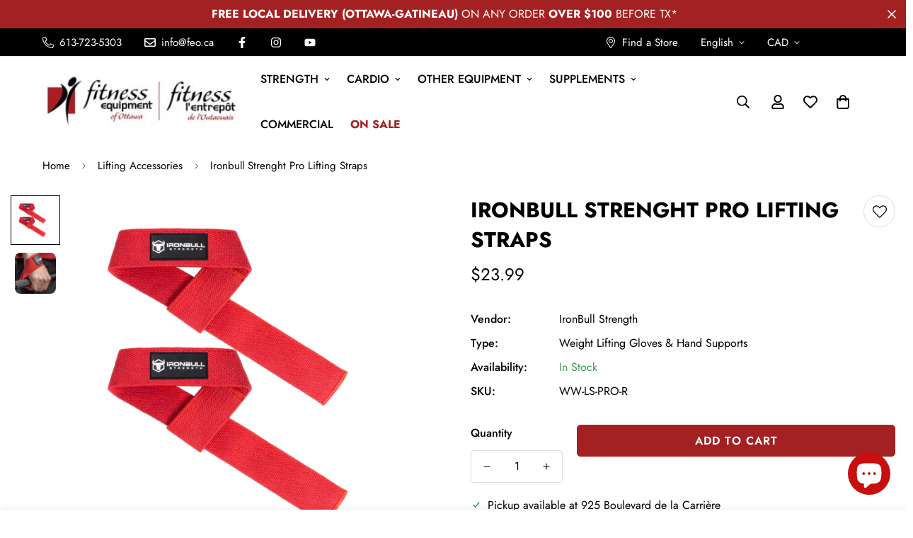

--- FILE ---
content_type: text/css
request_url: https://cdn.shopify.com/extensions/019b8203-4956-7b85-8078-48210caa65e5/onereview-350/assets/star-rating.css
body_size: -526
content:
.onereview-rating {
	display: flex;
	align-items: center;
	--onereview-star-color: #fdb731;
	cursor: pointer;
}

.onereview-rating__stars {
	display: flex;
	margin: 0 0.35em;
	color: var(--onereview-star-color);
}

.onereview-rating__stars svg {
	display: block;
	width: 1.2em;
	height: 1.2em;
}

@media screen and (min-width: 768px) {
	.onereview-summary__tooltip-text {
		min-width: 280px;
	}
}

.onereview-summary__tooltip-text a {
	color: black;
	text-decoration: underline;
}

.onereview-summary__tooltip-text a:hover,
.onereview-summary__tooltip-text a:focus {
	text-decoration: none;
}

.onereview-summary__tooltip:hover .onereview-summary__tooltip-text {
	visibility: visible;
}


--- FILE ---
content_type: text/css
request_url: https://feo.ca/cdn/shop/t/8/assets/custom.css?v=96201907910769145181767732823
body_size: -290
content:
.m-announcement-bar__content span{text-transform:uppercase;font-weight:medium}m-select-component{text-transform:capitalize}.sale_menu{color:#a42123;font-weight:900}h4.m-mega-banner__title{padding:.5em;background-color:#a42123;display:inline-flex;font-weight:700;text-transform:uppercase;color:#fff}a.m-mega-banner__button.m-button.m-button--link{color:#fff;font-weight:700}.template-page #MainContent{padding-bottom:0}.m-image-card,.m-image.m-image-loaded{border-radius:.5em}h1,.m-hero__text p{text-transform:uppercase!important}.h1_white h1{color:#fff;margin-bottom:.25em}.h1_white_hero h1{color:#fff}.margin_fix .m-hero__title{margin-bottom:0}ol{list-style:auto}.m-countdown-timer--style-2:not(.hidden){background:#f8f8f8;border:none}.m-countdown-timer *{color:#a42123}ul.content__ul{padding:20px 30px;list-style:decimal-leading-zero}.m-about-page .sf__about-block{margin-top:40px;margin-bottom:40px}.sf__custom-select .select-selected,.sf__custom-select .select-items div{font-weight:500;text-transform:uppercase;color:var(--color-primary)}a.btn.klaviyo-bis-trigger{background-color:var(--color-btn-bg,var(--color-primary));border-color:var(--color-btn-bg,var(--color-primary));color:var(--color-btn-text,#fff)}a.btn.klaviyo-bis-trigger:hover{background-color:#000;border-color:#000;color:var(--color-btn-text,#fff)}span.m-newsletter-form__icon,form .m-newsletter-form__wrapper .m-svg-icon{color:#fff}.policy-extra .container{max-width:740px!important}
/*# sourceMappingURL=/cdn/shop/t/8/assets/custom.css.map?v=96201907910769145181767732823 */


--- FILE ---
content_type: text/javascript; charset=utf-8
request_url: https://feo.ca/products/ironbull-strenght-pro-lifting-straps.js
body_size: 1195
content:
{"id":8139145740527,"title":"Ironbull Strenght Pro Lifting Straps","handle":"ironbull-strenght-pro-lifting-straps","description":"\u003cp\u003eSUPERIOR GRIP STRENGTH\u003cbr data-mce-fragment=\"1\"\u003eIron Bull Strength's pro lifting straps provide a secure grip on bars, allowing you to lift heavier weights with less strain on your hands and grip.\u003cbr data-mce-fragment=\"1\"\u003e\u003cbr data-mce-fragment=\"1\"\u003eThe straps are adjustable to fit any size of wrist, with no support pad to maximize grip and raw feel.\u003cbr data-mce-fragment=\"1\"\u003e\u003cbr data-mce-fragment=\"1\"\u003eThey will give you the extra grip strength needed to max out on deadlifts, rows, and pull-ups.\u003cbr data-mce-fragment=\"1\"\u003e\u003cbr data-mce-fragment=\"1\"\u003eWith our pro straps, you'll be able to push your limits and reach new levels of strength and muscle growth.\u003cbr data-mce-fragment=\"1\"\u003e\u003cbr data-mce-fragment=\"1\"\u003eOrder today, and don't let a weak grip hold you back from achieving your goals.\u003c\/p\u003e\n\u003cp\u003e \u003c\/p\u003e\n\u003cp\u003eSPECIFICATIONS\u003cbr\u003eMaterial: Cotton\u003cbr\u003e\u003cbr\u003eStrength: Level 2\u003cbr\u003e\u003cbr\u003eWrist Support: No Padding\u003cbr\u003e\u003cbr\u003eLength: 24in\u003cbr\u003e\u003cbr\u003eWidth: 1.5in\u003cbr\u003e\u003cbr\u003eStyle: Lasso\u003cbr\u003e\u003cbr\u003eSold in Pairs\u003c\/p\u003e","published_at":"2023-10-16T11:45:58-04:00","created_at":"2023-10-16T11:45:58-04:00","vendor":"IronBull Strength","type":"Weight Lifting Gloves \u0026 Hand Supports","tags":["Lifting Accessories","Promotions"],"price":2399,"price_min":2399,"price_max":2399,"available":true,"price_varies":false,"compare_at_price":null,"compare_at_price_min":0,"compare_at_price_max":0,"compare_at_price_varies":false,"variants":[{"id":44125900669167,"title":"Default Title","option1":"Default Title","option2":null,"option3":null,"sku":"WW-LS-PRO-R","requires_shipping":true,"taxable":true,"featured_image":null,"available":true,"name":"Ironbull Strenght Pro Lifting Straps","public_title":null,"options":["Default Title"],"price":2399,"weight":800,"compare_at_price":null,"inventory_management":"shopify","barcode":"842505006770","requires_selling_plan":false,"selling_plan_allocations":[]}],"images":["\/\/cdn.shopify.com\/s\/files\/1\/0616\/5453\/2335\/files\/pro-lifting-straps_1800x1800_3c4e7cf6-8ed1-4f89-8c76-fc0a416d9c4c.webp?v=1697471161","\/\/cdn.shopify.com\/s\/files\/1\/0616\/5453\/2335\/files\/sp3-pro-lifting-straps_540x_bd08ad97-a333-4cc0-baee-8879d6ceb2d5.webp?v=1697471160"],"featured_image":"\/\/cdn.shopify.com\/s\/files\/1\/0616\/5453\/2335\/files\/pro-lifting-straps_1800x1800_3c4e7cf6-8ed1-4f89-8c76-fc0a416d9c4c.webp?v=1697471161","options":[{"name":"Title","position":1,"values":["Default Title"]}],"url":"\/products\/ironbull-strenght-pro-lifting-straps","media":[{"alt":null,"id":32768286556399,"position":1,"preview_image":{"aspect_ratio":1.0,"height":1080,"width":1080,"src":"https:\/\/cdn.shopify.com\/s\/files\/1\/0616\/5453\/2335\/files\/pro-lifting-straps_1800x1800_3c4e7cf6-8ed1-4f89-8c76-fc0a416d9c4c.webp?v=1697471161"},"aspect_ratio":1.0,"height":1080,"media_type":"image","src":"https:\/\/cdn.shopify.com\/s\/files\/1\/0616\/5453\/2335\/files\/pro-lifting-straps_1800x1800_3c4e7cf6-8ed1-4f89-8c76-fc0a416d9c4c.webp?v=1697471161","width":1080},{"alt":null,"id":32768286589167,"position":2,"preview_image":{"aspect_ratio":0.8,"height":675,"width":540,"src":"https:\/\/cdn.shopify.com\/s\/files\/1\/0616\/5453\/2335\/files\/sp3-pro-lifting-straps_540x_bd08ad97-a333-4cc0-baee-8879d6ceb2d5.webp?v=1697471160"},"aspect_ratio":0.8,"height":675,"media_type":"image","src":"https:\/\/cdn.shopify.com\/s\/files\/1\/0616\/5453\/2335\/files\/sp3-pro-lifting-straps_540x_bd08ad97-a333-4cc0-baee-8879d6ceb2d5.webp?v=1697471160","width":540}],"requires_selling_plan":false,"selling_plan_groups":[]}

--- FILE ---
content_type: text/javascript; charset=utf-8
request_url: https://feo.ca/products/ironbull-strenght-pro-lifting-straps.js
body_size: 515
content:
{"id":8139145740527,"title":"Ironbull Strenght Pro Lifting Straps","handle":"ironbull-strenght-pro-lifting-straps","description":"\u003cp\u003eSUPERIOR GRIP STRENGTH\u003cbr data-mce-fragment=\"1\"\u003eIron Bull Strength's pro lifting straps provide a secure grip on bars, allowing you to lift heavier weights with less strain on your hands and grip.\u003cbr data-mce-fragment=\"1\"\u003e\u003cbr data-mce-fragment=\"1\"\u003eThe straps are adjustable to fit any size of wrist, with no support pad to maximize grip and raw feel.\u003cbr data-mce-fragment=\"1\"\u003e\u003cbr data-mce-fragment=\"1\"\u003eThey will give you the extra grip strength needed to max out on deadlifts, rows, and pull-ups.\u003cbr data-mce-fragment=\"1\"\u003e\u003cbr data-mce-fragment=\"1\"\u003eWith our pro straps, you'll be able to push your limits and reach new levels of strength and muscle growth.\u003cbr data-mce-fragment=\"1\"\u003e\u003cbr data-mce-fragment=\"1\"\u003eOrder today, and don't let a weak grip hold you back from achieving your goals.\u003c\/p\u003e\n\u003cp\u003e \u003c\/p\u003e\n\u003cp\u003eSPECIFICATIONS\u003cbr\u003eMaterial: Cotton\u003cbr\u003e\u003cbr\u003eStrength: Level 2\u003cbr\u003e\u003cbr\u003eWrist Support: No Padding\u003cbr\u003e\u003cbr\u003eLength: 24in\u003cbr\u003e\u003cbr\u003eWidth: 1.5in\u003cbr\u003e\u003cbr\u003eStyle: Lasso\u003cbr\u003e\u003cbr\u003eSold in Pairs\u003c\/p\u003e","published_at":"2023-10-16T11:45:58-04:00","created_at":"2023-10-16T11:45:58-04:00","vendor":"IronBull Strength","type":"Weight Lifting Gloves \u0026 Hand Supports","tags":["Lifting Accessories","Promotions"],"price":2399,"price_min":2399,"price_max":2399,"available":true,"price_varies":false,"compare_at_price":null,"compare_at_price_min":0,"compare_at_price_max":0,"compare_at_price_varies":false,"variants":[{"id":44125900669167,"title":"Default Title","option1":"Default Title","option2":null,"option3":null,"sku":"WW-LS-PRO-R","requires_shipping":true,"taxable":true,"featured_image":null,"available":true,"name":"Ironbull Strenght Pro Lifting Straps","public_title":null,"options":["Default Title"],"price":2399,"weight":800,"compare_at_price":null,"inventory_management":"shopify","barcode":"842505006770","requires_selling_plan":false,"selling_plan_allocations":[]}],"images":["\/\/cdn.shopify.com\/s\/files\/1\/0616\/5453\/2335\/files\/pro-lifting-straps_1800x1800_3c4e7cf6-8ed1-4f89-8c76-fc0a416d9c4c.webp?v=1697471161","\/\/cdn.shopify.com\/s\/files\/1\/0616\/5453\/2335\/files\/sp3-pro-lifting-straps_540x_bd08ad97-a333-4cc0-baee-8879d6ceb2d5.webp?v=1697471160"],"featured_image":"\/\/cdn.shopify.com\/s\/files\/1\/0616\/5453\/2335\/files\/pro-lifting-straps_1800x1800_3c4e7cf6-8ed1-4f89-8c76-fc0a416d9c4c.webp?v=1697471161","options":[{"name":"Title","position":1,"values":["Default Title"]}],"url":"\/products\/ironbull-strenght-pro-lifting-straps","media":[{"alt":null,"id":32768286556399,"position":1,"preview_image":{"aspect_ratio":1.0,"height":1080,"width":1080,"src":"https:\/\/cdn.shopify.com\/s\/files\/1\/0616\/5453\/2335\/files\/pro-lifting-straps_1800x1800_3c4e7cf6-8ed1-4f89-8c76-fc0a416d9c4c.webp?v=1697471161"},"aspect_ratio":1.0,"height":1080,"media_type":"image","src":"https:\/\/cdn.shopify.com\/s\/files\/1\/0616\/5453\/2335\/files\/pro-lifting-straps_1800x1800_3c4e7cf6-8ed1-4f89-8c76-fc0a416d9c4c.webp?v=1697471161","width":1080},{"alt":null,"id":32768286589167,"position":2,"preview_image":{"aspect_ratio":0.8,"height":675,"width":540,"src":"https:\/\/cdn.shopify.com\/s\/files\/1\/0616\/5453\/2335\/files\/sp3-pro-lifting-straps_540x_bd08ad97-a333-4cc0-baee-8879d6ceb2d5.webp?v=1697471160"},"aspect_ratio":0.8,"height":675,"media_type":"image","src":"https:\/\/cdn.shopify.com\/s\/files\/1\/0616\/5453\/2335\/files\/sp3-pro-lifting-straps_540x_bd08ad97-a333-4cc0-baee-8879d6ceb2d5.webp?v=1697471160","width":540}],"requires_selling_plan":false,"selling_plan_groups":[]}